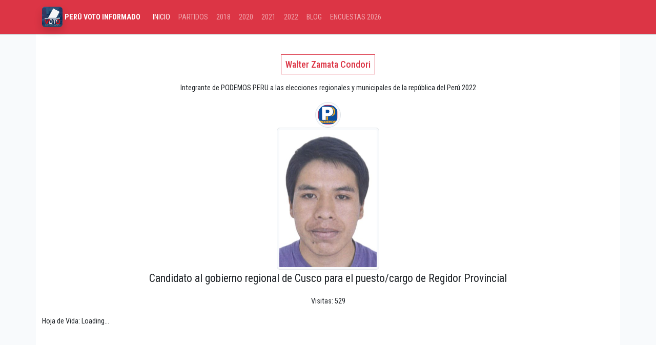

--- FILE ---
content_type: text/html; charset=UTF-8
request_url: https://peruvotoinformado.com/2022/p/walter-zamata-condori
body_size: 1884
content:
<!doctype html>
<html lang="es">
<head>
    <meta charset="utf-8">
    <meta name="viewport" content="width=device-width, initial-scale=1">
    <meta name="csrf-token" content="by6o31xVdmIEQX0PXjYfwzQwkmVBBrtUGs9SjfFE">
    <link rel="shortcut icon" type="image/jpg" href="https://peruvotoinformado.com/img/peruvotoinformado-favicon.jpg" /> 
    <title>Candidato Walter Zamata Condori  </title>
    <meta name="description" content="Candidato por PODEMOS PERU a las elecciones regionales y municipales de la república del Perú 2022">
    <meta property="og:type" content="website" /><meta property="og:title" content="Candidato Walter Zamata Condori " /><meta property="og:description" content="Candidato por PODEMOS PERU a las elecciones regionales y municipales de la república del Perú 2022"/><meta property="og:url" content="https://peruvotoinformado.com/2022/p/walter-zamata-condori"/><meta property="og:image" content="https://peruvotoinformado.com/img/peruvotoinformado-2021.jpg "/>
    <meta content="image" name="medium">
    <meta name="robots" content="nosnippet">    
    <meta name="autor" content="peruvotoinformado.com">
    <meta name="theme-color" content="#ff0000">
    <link rel="canonical" href="https://peruvotoinformado.com/2022/p/walter-zamata-condori"/>        
    <link rel="preload" as="style" href="https://peruvotoinformado.com/build/assets/app-ClZJzZzd.css" /><link rel="stylesheet" href="https://peruvotoinformado.com/build/assets/app-ClZJzZzd.css" />    <script async src="https://www.googletagmanager.com/gtag/js?id=UA-119852605-1"></script>    
  <script>window.dataLayer = window.dataLayer || [];
    function gtag(){dataLayer.push(arguments);}
    gtag('js', new Date());
    gtag('config', 'UA-119852605-1');</script>
 <script async src="https://pagead2.googlesyndication.com/pagead/js/adsbygoogle.js?client=ca-pub-9471603402378632" crossorigin="anonymous"></script>
</head>
<body>
  <nav class="navbar navbar-expand-lg bg-danger border-bottom border-body" data-bs-theme="dark">
    <div class="container">
      <a class="navbar-brand" href="https://peruvotoinformado.com" title="Elecciones Generales 2026 Perú"><img loading="lazy" src="/img/logo-peruvotoinformado.jpg" alt="Perú | Voto Informado" title="Voto Informado" width="40" height="40" class="img-fluid rounded shadow"> <span class="h6 text-white"><strong> PERÚ VOTO INFORMADO</strong></span> </a>
      <button class="navbar-toggler" type="button" data-bs-toggle="collapse" data-bs-target="#navbarSupportedContent" aria-controls="navbarSupportedContent" aria-expanded="false" aria-label="Toggle navigation">
        <span class="navbar-toggler-icon"></span>
      </button>
      <div class="collapse navbar-collapse" id="navbarSupportedContent">
        <ul class="navbar-nav me-auto mb-2 mb-lg-0">
          <li class="nav-item"><a class="nav-link active" aria-current="page" href="#">INICIO</a></li>
          <li class="nav-item"><a href="/partidos" class="nav-link ">PARTIDOS</a></li>
          <li class="nav-item"><a href="/candidato" class="nav-link ">2018</a></li>
          <li class="nav-item"><a href="/2020" class="nav-link ">2020</a></li>
          <li class="nav-item"><a href="/2021" class="nav-link ">2021</a></li>
          <li class="nav-item"><a href="/2022" class="nav-link ">2022</a></li>
          <li class="nav-item"><a href="/noticias" class="nav-link ">BLOG</a></li>
          <li class="nav-item"><a href="/encuesta-elecciones" class="nav-link ">ENCUESTAS 2026</a></li>
        </ul>
      </div>
    </div>
  </nav>
  <div class="container bg-white">
    <div class="row justify-content-center">        
        <div class="col-sm-12 mb-5">
            <h1 class="text-center mt-5 mb-4 fs-5"><span class="p-2 border border-danger text-danger">Walter Zamata Condori</span></h1>   
            <p class="text-center">Integrante de PODEMOS PERU a las elecciones regionales y municipales de la república del Perú 2022</p>
            <img src="/img/partidos2021/podemos-peru1610147015_.png"  width="50" class="mx-auto d-block img-thumbnail rounded-pill">
            <img src="/rec2022/f/walter-zamata-condori.jpg" alt="Walter Zamata Condori" width="200" class="img-fluid mx-auto d-block img-thumbnail">
                                <p class="text-center fs-4">Candidato al gobierno regional de Cusco para el puesto/cargo de Regidor Provincial</p>
                    <p class="text-center">Visitas: 529</p>
                        <p>Hoja de Vida: Loading...</p>

            <!-- ads art-->
            <ins class="adsbygoogle"
            style="display:block; text-align:center;"
            data-ad-layout="in-article"
            data-ad-format="fluid"
            data-ad-client="ca-pub-9471603402378632"
            data-ad-slot="4528009279"></ins>
       <script>
            (adsbygoogle = window.adsbygoogle || []).push({});
       </script>
            <!-- ads art/ -->
            
            <div class="row justify-content-center mt-5 mb-5">
                <div class="col-sm-4"><a href="javascript: history.go(-1)" class="btn btn-success w-100">Regresar</a></div>
                <div class="col-sm-4"><a href="/2022" title="Candidatos a las elecciones 2022 Perú" class="btn btn-danger w-100">Más candidatos</a></div>
            </div>

           
           
        </div>        
    </div>
</div>
<div class="text-center">
  <ins class="adsbygoogle"
                 style="display:block"
                 data-ad-format="autorelaxed"
                 data-ad-client="ca-pub-9471603402378632"
                 data-ad-slot="1703366270"></ins>
  <script>(adsbygoogle = window.adsbygoogle || []).push({});</script>
</div>
    <div class="container-fluid bg-dark pt-5 pb-5 text-white-50">
      <div class="container">
        <div class="row">
          <div class="col-sm-4 text-center border-right">
            <img src="/img/logo-peruvotoinformado.jpg" loading="lazy" width="100" height="100" alt="Logo Peru Voto Informado" class="rounded">
            <p class="pt-3 pb-3 h3">PERÚVOTOINFORMADO</p>
            <p>Por un voto consciente ¡infórmate!</p>
          </div>
          <div class="col-sm-4">
            <h3 class="text-center">Historial</h3>
            <ul>
              <li><a href="https://peruvotoinformado.com/candidato" rel="nofollow">Elecciones Gobiernos regionales y municipales 2018</a> </li>
              <li><a href="https://peruvotoinformado.com/2020" rel="nofollow">Elecciones Congresales 2020</a> </li>
            </ul>
          </div>
          <div class="col-sm-4">
            <h3 class="text-center"> Link de interés</h3>
            <ul>
              <li><a href="https://peruvotoinformado.com/2021" rel="nofollow">Candidatos 2021</a> </li>
              <li><a href="https://peruvotoinformado.com/partidos" rel="nofollow">Partidos Políticos</a> </li>
              <li><a href="https://peruvotoinformado.com/terminos" rel="nofollow">Términos y condiciones</a> </li>
            </ul>
          </div>
        </div>
      </div>
      <p class="small text-center p-4">&copy; Todos los derechos reservados | peruvotoinformado.com | 2017 - 2025 </p>
      <p class="small text-center p-1"> Información de interés público fuente <a href="https://votoinformado.jne.gob.pe/voto" rel="nofollow"> Página Oficial del JNE </a> </p>      
  </div>
  <script src="https://cdn.jsdelivr.net/npm/bootstrap@5.3.3/dist/js/bootstrap.bundle.min.js" integrity="sha384-YvpcrYf0tY3lHB60NNkmXc5s9fDVZLESaAA55NDzOxhy9GkcIdslK1eN7N6jIeHz" crossorigin="anonymous"></script>

</body>
</html>
    

--- FILE ---
content_type: text/html; charset=utf-8
request_url: https://www.google.com/recaptcha/api2/aframe
body_size: 268
content:
<!DOCTYPE HTML><html><head><meta http-equiv="content-type" content="text/html; charset=UTF-8"></head><body><script nonce="rRGR6rSHYVmDoGk_SAZeww">/** Anti-fraud and anti-abuse applications only. See google.com/recaptcha */ try{var clients={'sodar':'https://pagead2.googlesyndication.com/pagead/sodar?'};window.addEventListener("message",function(a){try{if(a.source===window.parent){var b=JSON.parse(a.data);var c=clients[b['id']];if(c){var d=document.createElement('img');d.src=c+b['params']+'&rc='+(localStorage.getItem("rc::a")?sessionStorage.getItem("rc::b"):"");window.document.body.appendChild(d);sessionStorage.setItem("rc::e",parseInt(sessionStorage.getItem("rc::e")||0)+1);localStorage.setItem("rc::h",'1769179313040');}}}catch(b){}});window.parent.postMessage("_grecaptcha_ready", "*");}catch(b){}</script></body></html>